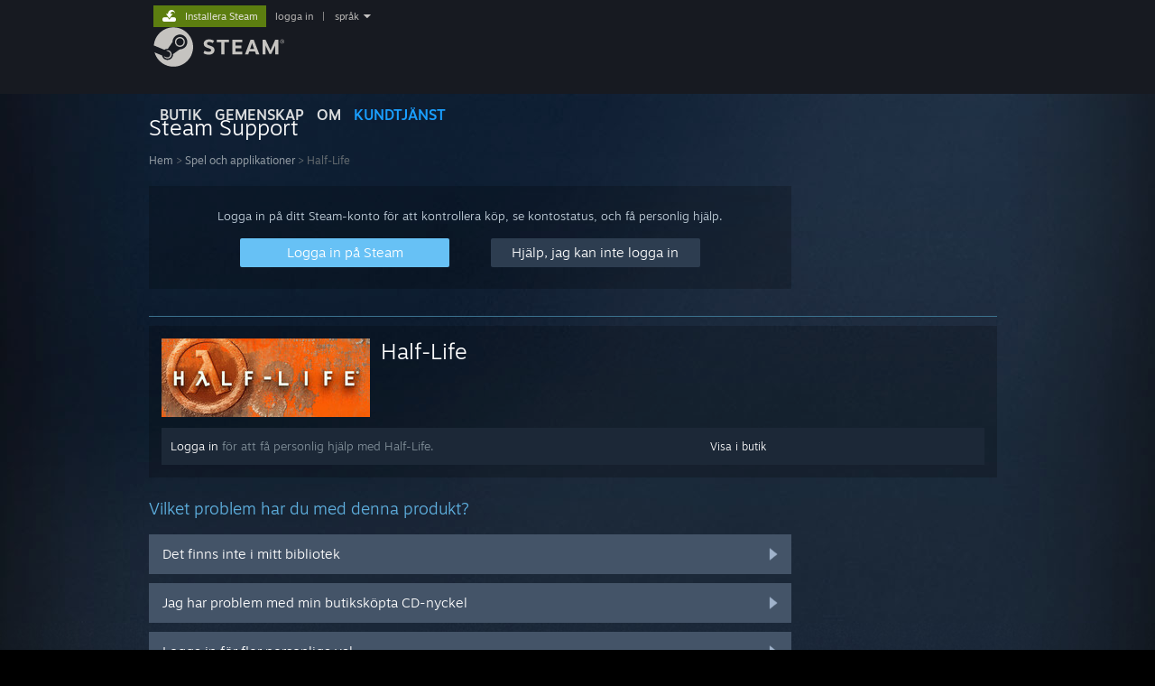

--- FILE ---
content_type: text/html; charset=UTF-8
request_url: https://help.steampowered.com/sv/wizard/HelpWithGame/?appid=70
body_size: 6322
content:
<!DOCTYPE html>
<html class=" responsive DesktopUI" lang="sv"  >
<head>
	<meta http-equiv="Content-Type" content="text/html; charset=UTF-8">
			<meta name="viewport" content="width=device-width,initial-scale=1">
		<meta name="theme-color" content="#171a21">
		<title>Steam Support - Half-Life</title>
	<link rel="shortcut icon" href="/favicon.ico" type="image/x-icon">

	
	
	<link href="https://help.steampowered.com/public/shared/css/motiva_sans.css?v=vCX1u1jwpYiZ&amp;_cdn=fastly" rel="stylesheet" type="text/css">
<link href="https://help.steampowered.com/public/shared/css/buttons.css?v=JYgbkKDOARmm&amp;_cdn=fastly" rel="stylesheet" type="text/css">
<link href="https://help.steampowered.com/public/shared/css/shared_global.css?v=1x3ubkqcba2t&amp;_cdn=fastly" rel="stylesheet" type="text/css">
<link href="https://help.steampowered.com/public/shared/css/store_game_shared.css?v=h3rDvpE1fR8Z&amp;_cdn=fastly" rel="stylesheet" type="text/css">
<link href="https://help.steampowered.com/public/css/help.css?v=DDtfldOorrvh&amp;_cdn=fastly" rel="stylesheet" type="text/css">
<link href="https://help.steampowered.com/public/shared/css/shared_responsive.css?v=wxjXzXWuXY6h&amp;_cdn=fastly" rel="stylesheet" type="text/css">
<script type="text/javascript">Object.seal && [ Object, Array, String, Number ].map( function( builtin ) { Object.seal( builtin.prototype ); } );</script><script type="text/javascript" src="https://help.steampowered.com/sv/public/shared/javascript/jquery-1.8.3.min.js?v=NXam5zydzNu8&amp;_cdn=fastly"></script>
<script type="text/javascript">$J = jQuery.noConflict();</script><script type="text/javascript">VALVE_PUBLIC_PATH = "https:\/\/help.steampowered.com\/public\/";</script><script type="text/javascript" src="https://help.steampowered.com/sv/public/shared/javascript/tooltip.js?v=LZHsOVauqTrm&amp;_cdn=fastly"></script>

<script type="text/javascript" src="https://help.steampowered.com/sv/public/shared/javascript/shared_global.js?v=qMOHlwXYVdTo&amp;_cdn=fastly"></script>

<script type="text/javascript" src="https://help.steampowered.com/sv/public/shared/javascript/shipping.js?v=aBAaNS2uAYQj&amp;_cdn=fastly"></script>

<script type="text/javascript" src="https://help.steampowered.com/sv/public/javascript/help.js?v=HDV4CUKx-Nt5&amp;_cdn=fastly"></script>

<script type="text/javascript" src="https://help.steampowered.com/sv/public/shared/javascript/dselect.js?v=tlZW77wZ6zgo&amp;_cdn=fastly"></script>

<script type="text/javascript" src="https://help.steampowered.com/sv/public/shared/javascript/legacy_web/main.js?v=sP3yi1t_9wOL&amp;_cdn=fastly"></script>

<script type="text/javascript">
setTimezoneCookies();
$J( function($) { 
window.BindHelpTooltip = function( $Selector ) { $Selector.v_tooltip( {'tooltipClass': 'help_tooltip', 'dataName': 'helpTooltip' } ); };
BindHelpTooltip( $('[data-help-tooltip]') ); 
});

</script>
<script type="text/javascript" src="https://help.steampowered.com/sv/public/shared/javascript/shared_responsive_adapter.js?v=wfKVtChqDnt1&amp;_cdn=fastly"></script>

						<meta name="twitter:card" content="summary_large_image">
					<meta name="Description" content="Logga in på ditt Steam-konto för att få hjälp med dina Steam-spel, kontakta Steam Support, be om återbetalningar, med mera. Hjälp kan också fås om du inte kan logga in, behöver återställa ditt lösenord, eller för att återfå ett kapat konto.">
			
	<meta name="twitter:site" content="@steam" />

						<meta property="og:title" content="Steam Support - Half-Life">
					<meta property="twitter:title" content="Steam Support - Half-Life">
					<meta property="og:type" content="website">
					<meta property="fb:app_id" content="105386699540688">
					<meta property="og:description" content="Logga in på ditt Steam-konto för att få hjälp med dina Steam-spel, kontakta Steam Support, be om återbetalningar, med mera. Hjälp kan också fås om du inte kan logga in, behöver återställa ditt lösenord, eller för att återfå ett kapat konto.">
					<meta property="twitter:description" content="Logga in på ditt Steam-konto för att få hjälp med dina Steam-spel, kontakta Steam Support, be om återbetalningar, med mera. Hjälp kan också fås om du inte kan logga in, behöver återställa ditt lösenord, eller för att återfå ett kapat konto.">
			
	
			<link rel="image_src" href="https://help.steampowered.com/public/shared/images/responsive/steam_share_image.jpg">
		<meta property="og:image" content="https://help.steampowered.com/public/shared/images/responsive/steam_share_image.jpg">
		<meta name="twitter:image" content="https://help.steampowered.com/public/shared/images/responsive/steam_share_image.jpg" />
					<meta property="og:image:secure" content="https://help.steampowered.com/public/shared/images/responsive/steam_share_image.jpg">
				
	
	
			<link rel="alternate" href="https://help.steampowered.com/wizard/HelpWithGame/?appid=70" hreflang="x-default">
					<link rel="alternate" href="https://help.steampowered.com/zh-cn/wizard/HelpWithGame/?appid=70" hreflang="zh-cn">
					<link rel="alternate" href="https://help.steampowered.com/zh-tw/wizard/HelpWithGame/?appid=70" hreflang="zh-tw">
					<link rel="alternate" href="https://help.steampowered.com/ja/wizard/HelpWithGame/?appid=70" hreflang="ja">
					<link rel="alternate" href="https://help.steampowered.com/ko/wizard/HelpWithGame/?appid=70" hreflang="ko">
					<link rel="alternate" href="https://help.steampowered.com/th/wizard/HelpWithGame/?appid=70" hreflang="th">
					<link rel="alternate" href="https://help.steampowered.com/bg/wizard/HelpWithGame/?appid=70" hreflang="bg">
					<link rel="alternate" href="https://help.steampowered.com/cs/wizard/HelpWithGame/?appid=70" hreflang="cs">
					<link rel="alternate" href="https://help.steampowered.com/da/wizard/HelpWithGame/?appid=70" hreflang="da">
					<link rel="alternate" href="https://help.steampowered.com/de/wizard/HelpWithGame/?appid=70" hreflang="de">
					<link rel="alternate" href="https://help.steampowered.com/en/wizard/HelpWithGame/?appid=70" hreflang="en">
					<link rel="alternate" href="https://help.steampowered.com/es/wizard/HelpWithGame/?appid=70" hreflang="es">
					<link rel="alternate" href="https://help.steampowered.com/es-419/wizard/HelpWithGame/?appid=70" hreflang="es-419">
					<link rel="alternate" href="https://help.steampowered.com/el/wizard/HelpWithGame/?appid=70" hreflang="el">
					<link rel="alternate" href="https://help.steampowered.com/fr/wizard/HelpWithGame/?appid=70" hreflang="fr">
					<link rel="alternate" href="https://help.steampowered.com/it/wizard/HelpWithGame/?appid=70" hreflang="it">
					<link rel="alternate" href="https://help.steampowered.com/id/wizard/HelpWithGame/?appid=70" hreflang="id">
					<link rel="alternate" href="https://help.steampowered.com/hu/wizard/HelpWithGame/?appid=70" hreflang="hu">
					<link rel="alternate" href="https://help.steampowered.com/nl/wizard/HelpWithGame/?appid=70" hreflang="nl">
					<link rel="alternate" href="https://help.steampowered.com/no/wizard/HelpWithGame/?appid=70" hreflang="no">
					<link rel="alternate" href="https://help.steampowered.com/pl/wizard/HelpWithGame/?appid=70" hreflang="pl">
					<link rel="alternate" href="https://help.steampowered.com/pt/wizard/HelpWithGame/?appid=70" hreflang="pt">
					<link rel="alternate" href="https://help.steampowered.com/pt-br/wizard/HelpWithGame/?appid=70" hreflang="pt-br">
					<link rel="alternate" href="https://help.steampowered.com/ro/wizard/HelpWithGame/?appid=70" hreflang="ro">
					<link rel="alternate" href="https://help.steampowered.com/ru/wizard/HelpWithGame/?appid=70" hreflang="ru">
					<link rel="alternate" href="https://help.steampowered.com/fi/wizard/HelpWithGame/?appid=70" hreflang="fi">
					<link rel="alternate" href="https://help.steampowered.com/sv/wizard/HelpWithGame/?appid=70" hreflang="sv">
					<link rel="alternate" href="https://help.steampowered.com/tr/wizard/HelpWithGame/?appid=70" hreflang="tr">
					<link rel="alternate" href="https://help.steampowered.com/vi/wizard/HelpWithGame/?appid=70" hreflang="vi">
					<link rel="alternate" href="https://help.steampowered.com/uk/wizard/HelpWithGame/?appid=70" hreflang="uk">
			
	
	</head>
<body class="v6 responsive_page ">


<div class="responsive_page_frame with_header">
						<div role="navigation" class="responsive_page_menu_ctn mainmenu" aria-label="Mobilmeny">
				<div class="responsive_page_menu"  id="responsive_page_menu">
										<div class="mainmenu_contents">
						<div class="mainmenu_contents_items">
															<a class="menuitem" href="https://help.steampowered.com/sv/login/">
									Logga in								</a>
															<a class="menuitem supernav" href="https://store.steampowered.com/" data-tooltip-type="selector" data-tooltip-content=".submenu_Store">
				Butik			</a>
			<div class="submenu_Store" style="display: none;" data-submenuid="Store">
														<a class="submenuitem" href="https://store.steampowered.com/">
						Hem											</a>
														<a class="submenuitem" href="https://store.steampowered.com/explore/">
						Discovery-kö											</a>
														<a class="submenuitem" href="https://steamcommunity.com/my/wishlist/">
						Önskelista											</a>
														<a class="submenuitem" href="https://store.steampowered.com/points/shop/">
						Poängbutiken											</a>
														<a class="submenuitem" href="https://store.steampowered.com/news/">
						Nyheter											</a>
														<a class="submenuitem" href="https://store.steampowered.com/stats/">
						Statistik											</a>
							</div>
										<a class="menuitem supernav" href="https://steamcommunity.com/" data-tooltip-type="selector" data-tooltip-content=".submenu_Community">
				Gemenskap			</a>
			<div class="submenu_Community" style="display: none;" data-submenuid="Community">
														<a class="submenuitem" href="https://steamcommunity.com/">
						Hem											</a>
														<a class="submenuitem" href="https://steamcommunity.com/discussions/">
						Diskussioner											</a>
														<a class="submenuitem" href="https://steamcommunity.com/workshop/">
						Workshop											</a>
														<a class="submenuitem" href="https://steamcommunity.com/market/">
						Marknad											</a>
														<a class="submenuitem" href="https://steamcommunity.com/?subsection=broadcasts">
						Sändningar											</a>
							</div>
										<a class="menuitem " href="https://store.steampowered.com/about/">
				Om			</a>
										<a class="menuitem  supernav_active" href="https://help.steampowered.com/sv/">
				Support			</a>
			
							<div class="minor_menu_items">
																								<div class="menuitem change_language_action">
									Byt språk								</div>
																																	<a class="menuitem" href="https://store.steampowered.com/mobile" target="_blank" rel="noreferrer">Skaffa Steams mobilapp</a>
																									<div class="menuitem" role="link" onclick="Responsive_RequestDesktopView();">
										Se skrivbordswebbplats									</div>
															</div>
						</div>
						<div class="mainmenu_footer_spacer  "></div>
						<div class="mainmenu_footer">
															<div class="mainmenu_footer_logo"><img src="https://help.steampowered.com/public/shared/images/responsive/footerLogo_valve_new.png"></div>
								© Valve Corporation. Alla rättigheter förbehållna. Alla varumärken tillhör respektive ägare i USA och andra länder.								<span class="mainmenu_valve_links">
									<a href="https://store.steampowered.com/privacy_agreement/" target="_blank">Integritetspolicy</a>
									&nbsp;| &nbsp;<a href="http://www.valvesoftware.com/legal.htm" target="_blank">Juridisk information</a>
									&nbsp;| &nbsp;<a href="https://help.steampowered.com/faqs/view/10BB-D27A-6378-4436" target="_blank">Tillgänglighet</a>
									&nbsp;| &nbsp;<a href="https://store.steampowered.com/subscriber_agreement/" target="_blank">Steams abonnentavtal</a>
									&nbsp;| &nbsp;<a href="https://store.steampowered.com/steam_refunds/" target="_blank">Återbetalningar</a>
								</span>
													</div>
					</div>
									</div>
			</div>
		
		<div class="responsive_local_menu_tab"></div>

		<div class="responsive_page_menu_ctn localmenu">
			<div class="responsive_page_menu"  id="responsive_page_local_menu" data-panel="{&quot;onOptionsActionDescription&quot;:&quot;#filter_toggle&quot;,&quot;onOptionsButton&quot;:&quot;Responsive_ToggleLocalMenu()&quot;,&quot;onCancelButton&quot;:&quot;Responsive_ToggleLocalMenu()&quot;}">
				<div class="localmenu_content" data-panel="{&quot;maintainY&quot;:true,&quot;bFocusRingRoot&quot;:true,&quot;flow-children&quot;:&quot;column&quot;}">
				</div>
			</div>
		</div>



					<div class="responsive_header">
				<div class="responsive_header_content">
					<div id="responsive_menu_logo">
						<img src="https://help.steampowered.com/public/shared/images/responsive/header_menu_hamburger.png" height="100%">
											</div>
					<div class="responsive_header_logo">
						<a href="https://store.steampowered.com/">
															<img src="https://help.steampowered.com/public/shared/images/responsive/header_logo.png" height="36" border="0" alt="STEAM">
													</a>
					</div>
									</div>
			</div>
		
		<div class="responsive_page_content_overlay">

		</div>

		<div class="responsive_fixonscroll_ctn nonresponsive_hidden ">
		</div>
	
	<div class="responsive_page_content">

		<div role="banner" id="global_header" data-panel="{&quot;flow-children&quot;:&quot;row&quot;}">
	<div class="content">
		<div class="logo">
			<span id="logo_holder">
									<a href="https://store.steampowered.com/" aria-label="Länk till Steams startsida">
						<img src="https://help.steampowered.com/public/shared/images/header/logo_steam.svg?t=962016" width="176" height="44" alt="Länk till Steams startsida">
					</a>
							</span>
		</div>

			<div role="navigation" class="supernav_container" aria-label="Global meny">
								<a class="menuitem supernav" href="https://store.steampowered.com/" data-tooltip-type="selector" data-tooltip-content=".submenu_Store">
				BUTIK			</a>
			<div class="submenu_Store" style="display: none;" data-submenuid="Store">
														<a class="submenuitem" href="https://store.steampowered.com/">
						Hem											</a>
														<a class="submenuitem" href="https://store.steampowered.com/explore/">
						Discovery-kö											</a>
														<a class="submenuitem" href="https://steamcommunity.com/my/wishlist/">
						Önskelista											</a>
														<a class="submenuitem" href="https://store.steampowered.com/points/shop/">
						Poängbutiken											</a>
														<a class="submenuitem" href="https://store.steampowered.com/news/">
						Nyheter											</a>
														<a class="submenuitem" href="https://store.steampowered.com/stats/">
						Statistik											</a>
							</div>
										<a class="menuitem supernav" href="https://steamcommunity.com/" data-tooltip-type="selector" data-tooltip-content=".submenu_Community">
				GEMENSKAP			</a>
			<div class="submenu_Community" style="display: none;" data-submenuid="Community">
														<a class="submenuitem" href="https://steamcommunity.com/">
						Hem											</a>
														<a class="submenuitem" href="https://steamcommunity.com/discussions/">
						Diskussioner											</a>
														<a class="submenuitem" href="https://steamcommunity.com/workshop/">
						Workshop											</a>
														<a class="submenuitem" href="https://steamcommunity.com/market/">
						Marknad											</a>
														<a class="submenuitem" href="https://steamcommunity.com/?subsection=broadcasts">
						Sändningar											</a>
							</div>
										<a class="menuitem " href="https://store.steampowered.com/about/">
				Om			</a>
										<a class="menuitem  supernav_active" href="https://help.steampowered.com/sv/">
				KUNDTJÄNST			</a>
				</div>
	<script type="text/javascript">
		jQuery(function($) {
			$('#global_header .supernav').v_tooltip({'location':'bottom', 'destroyWhenDone': false, 'tooltipClass': 'supernav_content', 'offsetY':-6, 'offsetX': 1, 'horizontalSnap': 4, 'tooltipParent': '#global_header .supernav_container', 'correctForScreenSize': false});
		});
	</script>

		<div id="global_actions">
			<div role="navigation" id="global_action_menu" aria-label="Kontomeny">
									<a class="header_installsteam_btn header_installsteam_btn_green" href="https://store.steampowered.com/about/">
						<div class="header_installsteam_btn_content">
							Installera Steam						</div>
					</a>
				
				
									<a class="global_action_link" href="https://help.steampowered.com/sv/login/">logga in</a>
											&nbsp;|&nbsp;
						<span class="pulldown global_action_link" id="language_pulldown" onclick="ShowMenu( this, 'language_dropdown', 'right' );">språk</span>
						<div class="popup_block_new" id="language_dropdown" style="display: none;">
							<div class="popup_body popup_menu">
																																					<a class="popup_menu_item tight" href="https://help.steampowered.com/zh-cn/wizard/HelpWithGame/?appid=70">简体中文 (förenklad kinesiska)</a>
																													<a class="popup_menu_item tight" href="https://help.steampowered.com/zh-tw/wizard/HelpWithGame/?appid=70">繁體中文 (traditionell kinesiska)</a>
																													<a class="popup_menu_item tight" href="https://help.steampowered.com/ja/wizard/HelpWithGame/?appid=70">日本語 (japanska)</a>
																													<a class="popup_menu_item tight" href="https://help.steampowered.com/ko/wizard/HelpWithGame/?appid=70">한국어 (koreanska)</a>
																													<a class="popup_menu_item tight" href="https://help.steampowered.com/th/wizard/HelpWithGame/?appid=70">ไทย (thailändska)</a>
																													<a class="popup_menu_item tight" href="https://help.steampowered.com/bg/wizard/HelpWithGame/?appid=70">Български (bulgariska)</a>
																													<a class="popup_menu_item tight" href="https://help.steampowered.com/cs/wizard/HelpWithGame/?appid=70">Čeština (tjeckiska)</a>
																													<a class="popup_menu_item tight" href="https://help.steampowered.com/da/wizard/HelpWithGame/?appid=70">Dansk (danska)</a>
																													<a class="popup_menu_item tight" href="https://help.steampowered.com/de/wizard/HelpWithGame/?appid=70">Deutsch (tyska)</a>
																													<a class="popup_menu_item tight" href="https://help.steampowered.com/en/wizard/HelpWithGame/?appid=70">English (engelska)</a>
																													<a class="popup_menu_item tight" href="https://help.steampowered.com/es/wizard/HelpWithGame/?appid=70">Español – España (spanska – Spanien)</a>
																													<a class="popup_menu_item tight" href="https://help.steampowered.com/es-419/wizard/HelpWithGame/?appid=70">Español – Latinoamérica (spanska – Latinamerika)</a>
																													<a class="popup_menu_item tight" href="https://help.steampowered.com/el/wizard/HelpWithGame/?appid=70">Ελληνικά (grekiska)</a>
																													<a class="popup_menu_item tight" href="https://help.steampowered.com/fr/wizard/HelpWithGame/?appid=70">Français (franska)</a>
																													<a class="popup_menu_item tight" href="https://help.steampowered.com/it/wizard/HelpWithGame/?appid=70">Italiano (italienska)</a>
																													<a class="popup_menu_item tight" href="https://help.steampowered.com/id/wizard/HelpWithGame/?appid=70">Bahasa Indonesia (indonesiska)</a>
																													<a class="popup_menu_item tight" href="https://help.steampowered.com/hu/wizard/HelpWithGame/?appid=70">Magyar (ungerska)</a>
																													<a class="popup_menu_item tight" href="https://help.steampowered.com/nl/wizard/HelpWithGame/?appid=70">Nederlands (nederländska)</a>
																													<a class="popup_menu_item tight" href="https://help.steampowered.com/no/wizard/HelpWithGame/?appid=70">Norsk (norska)</a>
																													<a class="popup_menu_item tight" href="https://help.steampowered.com/pl/wizard/HelpWithGame/?appid=70">Polski (polska)</a>
																													<a class="popup_menu_item tight" href="https://help.steampowered.com/pt/wizard/HelpWithGame/?appid=70">Português (portugisiska – Portugal)</a>
																													<a class="popup_menu_item tight" href="https://help.steampowered.com/pt-br/wizard/HelpWithGame/?appid=70">Português – Brasil (portugisiska – Brasilien)</a>
																													<a class="popup_menu_item tight" href="https://help.steampowered.com/ro/wizard/HelpWithGame/?appid=70">Română (rumänska)</a>
																													<a class="popup_menu_item tight" href="https://help.steampowered.com/ru/wizard/HelpWithGame/?appid=70">Русский (ryska)</a>
																													<a class="popup_menu_item tight" href="https://help.steampowered.com/fi/wizard/HelpWithGame/?appid=70">Suomi (finska)</a>
																													<a class="popup_menu_item tight" href="https://help.steampowered.com/sv/wizard/HelpWithGame/?appid=70">Svenska</a>
																													<a class="popup_menu_item tight" href="https://help.steampowered.com/tr/wizard/HelpWithGame/?appid=70">Türkçe (turkiska)</a>
																													<a class="popup_menu_item tight" href="https://help.steampowered.com/vi/wizard/HelpWithGame/?appid=70">Tiếng Việt (vietnamesiska)</a>
																													<a class="popup_menu_item tight" href="https://help.steampowered.com/uk/wizard/HelpWithGame/?appid=70">Українська (ukrainska)</a>
																									<a class="popup_menu_item tight" href="https://www.valvesoftware.com/en/contact?contact-person=Translation%20Team%20Feedback" target="_blank">Rapportera problem med översättningen</a>
							</div>
						</div>
												</div>
					</div>
			</div>
</div>

		<div role="main" class="responsive_page_template_content" id="responsive_page_template_content" data-panel="{&quot;autoFocus&quot;:true}" >

				<script src="https://js.hcaptcha.com/1/api.js?render=explicit&hl=sv" async defer></script>

	<div id="loading_throbber" class="LoadingWrapper page_loaded">
		<div class="LoadingThrobber">
			<div class="Bar Bar1"></div>
			<div class="Bar Bar2"></div>
			<div class="Bar Bar3"></div>
		</div>
	</div>

	<div class="page_body_ctn">
		<div id="page_content" class="page_content">
			<div data-panel="[]" id="error_contents">

				
		<a class="help_header" href="https://help.steampowered.com/sv/">Steam Support</a>
		<div class="breadcrumbs"><a href="https://help.steampowered.com/sv/">Hem</a> &gt; Fel</div>
<div class="error_bg">
		<div id="error_description">Ett fel uppstod vid hanteringen av denna begäran. Vänta i några minuter och försök igen.</div>
			<div class="error_reload">
			<a data-panel="{&quot;focusable&quot;:false}" class="help_site_button" href="javascript:window.location.reload()">Försök igen</a> &nbsp;
			<a data-panel="{&quot;focusable&quot;:false}" class="help_site_button" href="https://help.steampowered.com/sv/">Hem</a>
		</div>
	</div>			</div>
			<div id="wizard_contents">
									<div class="wizard_content_wrapper">
						
		<a class="help_header" href="https://help.steampowered.com/sv/">Steam Support</a>
		<div class="breadcrumbs"><a href="https://help.steampowered.com/sv/">Hem</a> &gt; <a href="https://help.steampowered.com/sv/wizard/HelpWithGame">Spel och applikationer</a>  &gt; Half-Life</div>		<div class="help_login_nag">
			<div class="help_login_nag_intro">
				Logga in på ditt Steam-konto för att kontrollera köp, se kontostatus, och få personlig hjälp.			</div>
			<div class="help_login_nag_buttons">
				<div class="help_login_nag_left">
					<a data-panel="{&quot;autoFocus&quot;:true}" href="https://help.steampowered.com/sv/wizard/Login?redir=%2Fsv%2Fwizard%2FHelpWithGame%2F%3Fappid%3D70" class="btn_medium btnv6_blue_hoverfade btn_login_nag_left">
						<span>Logga in på Steam</span>
					</a>
				</div>
				<div class="help_login_nag_right">
					<a href="https://help.steampowered.com/sv/wizard/HelpWithLogin" class="btn_medium btnv6_blue_hoverfade btn_login_nag_right">
						<span>Hjälp, jag kan inte logga in</span>
					</a>
				</div>
			</div>
			<div style="clear: both;"></div>
		</div>
		
<div class="help_app_header_divider"></div>
<div class="help_app_header">
	<div>
		<div class="subbox_left">
							<a href="https://help.steampowered.com/sv/wizard/HelpWithGame/?appid=70">
					<img src="https://shared.fastly.steamstatic.com/store_item_assets/steam/apps/70/25bee0c9572a4f0dc4de6c773c54d067a4204760/capsule_231x87.jpg?t=1745368462" alt="Half-Life">
				</a>
						<div class="game_name">
				<a href="https://help.steampowered.com/sv/wizard/HelpWithGame/?appid=70">
					Half-Life				</a>
							</div>
			<div style="clear: both;"></div>
		</div>
				<div style="clear: both"></div>

	</div>
			<div class="help_purchase_detail_box">
	<div class="help_header_right">
		<div class="help_header_link">
							<a href="https://store.steampowered.com/app/70/">Visa i butik</a>
					</div>
					</div>
	<div class="help_header_left">
					<!-- not logged in -->
			<div>
				<a href="https://help.steampowered.com/sv/wizard/Login?redir=%2Fsv%2Fwizard%2FHelpWithGame%2F%3Fappid%3D70">Logga in</a> för att få personlig hjälp med Half-Life.			</div>
			</div>
	<div style="clear: both"></div>
</div>

  	</div>

<div class="help_page_title">Vilket problem har du med denna produkt?</div>


	<a href="https://help.steampowered.com/sv/wizard/HelpWithGameIssue/?appid=70&issueid=101" class="help_wizard_button help_wizard_arrow_right">
		<span>Det finns inte i mitt bibliotek</span>
	</a>
	<a href="https://help.steampowered.com/sv/wizard/HelpWithGameIssue/?appid=70&issueid=129" class="help_wizard_button help_wizard_arrow_right">
		<span>Jag har problem med min butiksköpta CD-nyckel</span>
	</a>


	<a href="https://help.steampowered.com/sv/wizard/Login?redir=%2Fsv%2Fwizard%2FHelpWithGame%2F%3Fappid%3D70" class="help_wizard_button help_wizard_arrow_right">
		<span>Logga in för fler personliga val</span>
	</a>



					</div>
							</div>
			<div id="wizard_perf_data"></div>
		</div>
	</div>
	<script>
				var g_sessionID = "c613ae286695700aa4f89b00";
				var g_ServerTime = 1764856001;
				var g_strLanguage = 'swedish';
			</script>	<script type="text/javascript">
	var g_rgDefaultWizardPageParams = { sessionid: g_sessionID, wizard_ajax: 1, gamepad: 0 };

	
	$J( function() {
				HelpWizard.HookOnHashChange();
					HelpWizard.InitStaticPage();
				if ( window.location.hash && window.location.hash.length > 2 )
			HelpWizard.LoadPageFromHash( true );
	} );
	</script>

		</div>	<!-- responsive_page_legacy_content -->

		
	</div>	<!-- responsive_page_content -->

</div>	<!-- responsive_page_frame -->
</body>
</html>